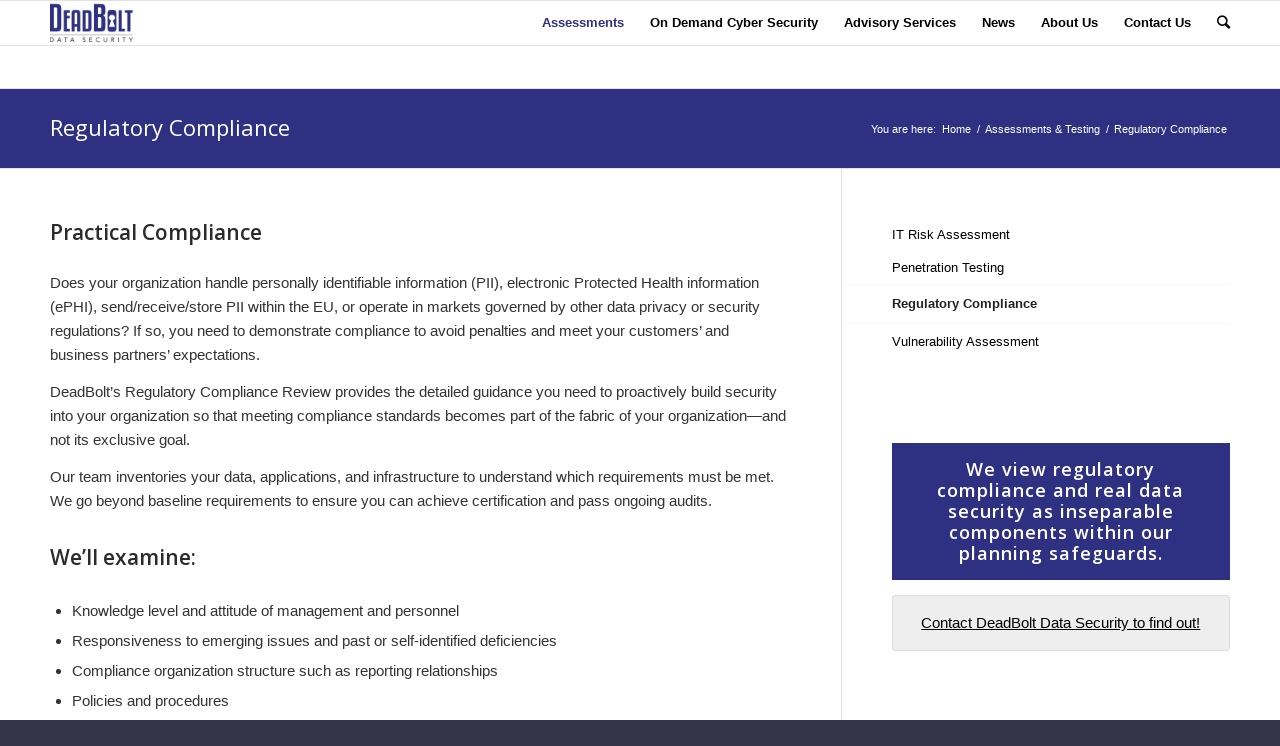

--- FILE ---
content_type: text/plain
request_url: https://www.google-analytics.com/j/collect?v=1&_v=j102&a=2112501138&t=pageview&_s=1&dl=https%3A%2F%2Fwww.deadboltdata.com%2Fassessments-testing%2Fregulatory-compliance%2F&ul=en-us%40posix&dt=Regulatory%20Compliance%20-%20DeadBolt%20Data%20Security&sr=1280x720&vp=1280x720&_u=IEBAAEABAAAAACAAI~&jid=1346382097&gjid=2122279847&cid=430430621.1769249372&tid=UA-100010280-1&_gid=758121407.1769249372&_r=1&_slc=1&z=1257387111
body_size: -452
content:
2,cG-GNYS2QK30H